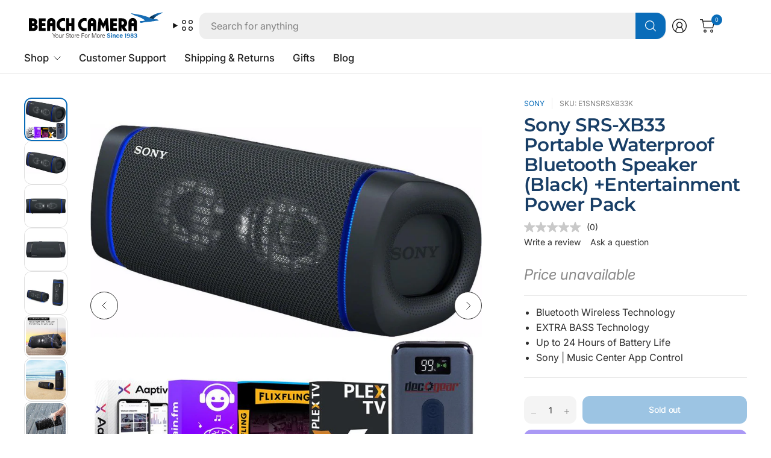

--- FILE ---
content_type: text/css
request_url: https://www.beachcamera.com/cdn/shop/t/112/assets/footer.css?v=33883935066969996171765484615
body_size: 424
content:
.signup-container{margin-bottom:0}.signup-container .form-notification{margin-bottom:10px}.signup-container fieldset{position:relative}.signup-container input[type=email]{padding-right:40px;width:100%;margin-bottom:0}.signup-container button{position:absolute;bottom:0;right:0;height:100%;max-height:46px;width:40px;display:flex;align-items:center;justify-content:center}.signup-container--terms{display:inline-flex;align-items:center;margin-top:10px}.footer{display:block;padding:45px 0;font-size:.875rem;color:var(--color-footer-text, --color-body);--color-header-text: var(--color-footer-text);--color-body: var(--color-footer-text);--color-body-rgb: var(--color-footer-text-rgb);--color-border: rgba(var(--color-footer-text-rgb), .1)}@media only screen and (min-width: 768px){.footer{padding:65px 0}}.footer a{color:var(--color-footer-text, --color-body);opacity:.8}.footer a:focus,.footer a:hover{color:var(--color-footer-text, --color-body);opacity:.6}.footer button{color:var(--color-footer-text, --color-body)}.footer .text-button:before{background:var(--color-footer-text, --color-body)}.footer .text-button:after{background:var(--color-footer-text, --color-body)}.footer .select .select-arrow svg path{stroke:var(--color-footer-text, --color-body)}.footer .widget{margin-bottom:30px}.footer .widget img{margin-bottom:20px}.footer .widget--menu{display:block}@media only screen and (max-width: 767px){.footer .widget--menu{margin-bottom:0;border-top:1px solid rgba(var(--color-footer-text-rgb),.1)}}@media only screen and (max-width: 767px){.footer .widget--menu-column+.columns:not(.widget--menu-column){margin-top:40px}}.footer .widget--text .text-button{margin-bottom:20px}.footer .widget--text .text-size--medium{font-size:1.25rem;line-height:1.75rem}.footer .widget--text .text-size--large{font-size:1.5rem;line-height:2rem}.footer .widget--text .rte{max-width:450px}.footer .widget--text .rte.text-size--large{max-width:600px}.footer .widget--text p{font-size:inherit;line-height:inherit}.footer .widget--text .social-links li{display:inline-flex}.footer .widget--text .social-links li a{justify-content:flex-start}.footer .widget--text .social-links li span{display:none}.footer .widget--social .social-links li a{height:auto;width:auto}.footer .widget--help strong{font-weight:var(--font-body-medium-weight, 500)}.footer .widget summary::-webkit-details-marker{display:none}.footer .columns .widget:last-child{margin-bottom:0}.footer .thb-widget-title{display:flex;align-items:center;justify-content:space-between;line-height:1;font-size:1rem;margin-bottom:15px;font-weight:var(--font-body-medium-weight, 500);width:100%}@media only screen and (min-width: 768px){.footer .thb-widget-title{pointer-events:none}.footer .thb-widget-title span{display:none}}@media only screen and (max-width: 767px){.footer .thb-widget-title.collapsible{padding:20px 0;margin:0}}.footer .social-links svg path,.footer .side-panel-links--link>svg{fill:var(--color-footer-text, --color-body)}.footer .side-panel-links{margin-bottom:0}.footer .thb-widget-menu{list-style:none;margin:0;padding:0 0 30px;display:block;overflow:hidden}@media only screen and (min-width: 768px){.footer .thb-widget-menu{padding:0;display:block!important}}.footer .thb-widget-menu li{margin-bottom:5px}.footer .thb-widget-menu li:last-child{margin-bottom:0}.footer .thb-widget-menu li a{display:block;padding:1px 0}.footer .signup-container button svg path{stroke:var(--color-footer-text, --color-body)}.footer .signup-container input{color:var(--color-footer-text, --color-body);border-color:rgba(var(--color-footer-text-rgb),.1)}.footer .signup-container input:focus+label,.footer .signup-container input:not(:placeholder-shown)+label{background:var(--color-footer-bg, --bg-body);color:var(--color-footer-text, --color-body)}.footer .signup-container .field label{color:var(--color-footer-text, --color-body)}.sub-footer{--color-body: var(--color-footer-text);color:var(--color-footer-text, --color-body);padding-bottom:30px}.sub-footer a{color:var(--color-footer-text, --color-body)}.sub-footer a:focus,.sub-footer a:hover{color:var(--color-footer-text, --color-body)}.sub-footer p{font-size:.8125rem;opacity:.6}.sub-footer p a{text-decoration:underline;text-underline-offset:2px}.sub-footer--payment-icons{padding:10px 0;text-align:center;border-top:1px solid rgba(var(--color-footer-text-rgb),.1)}@media only screen and (min-width: 768px){.sub-footer--payment-icons{padding:15px 0}}.sub-footer--payment-icons figure{display:inline-flex;margin:5px}.sub-footer--bottom{border-top:1px solid rgba(var(--color-footer-text-rgb),.1);padding:20px 0;display:grid;gap:20px}@media only screen and (min-width: 768px){.sub-footer--bottom{grid-template-columns:auto 1fr}}.sub-footer--bottom>div{width:100%}.sub-footer--bottom p{margin-bottom:0;line-height:1.2}.sub-footer--bottom-left{display:flex;flex-direction:column;align-items:center;flex-wrap:wrap;gap:20px}@media only screen and (min-width: 768px){.sub-footer--bottom-left{flex-direction:row;gap:40px}}.sub-footer--bottom-left p{text-align:center}@media only screen and (min-width: 768px){.sub-footer--bottom-left p{text-align:left}}.sub-footer--bottom-right{display:flex;justify-content:center}@media only screen and (min-width: 768px){.sub-footer--bottom-right{justify-content:flex-end}}.sub-footer .social-links{display:inline-flex;flex-wrap:wrap}[dir=rtl] .sub-footer .thb-localization-forms{text-align:right}.sub-footer .thb-localization-forms .shopify-localization-form>div{margin:0 15px 0 0}.sub-footer .thb-localization-forms select,.sub-footer .thb-localization-forms select option{color:var(--color-footer-text, --color-body);background:var(--color-footer-bg, --bg-body)}
/*# sourceMappingURL=/cdn/shop/t/112/assets/footer.css.map?v=33883935066969996171765484615 */


--- FILE ---
content_type: text/javascript; charset=utf-8
request_url: https://www.beachcamera.com/products/sony-srs-xb33-portable-waterproof-bluetooth-speaker-black-entertainment-power-pack.js
body_size: 3972
content:
{"id":6716318187703,"title":"Sony SRS-XB33 Portable Waterproof Bluetooth Speaker (Black) +Entertainment Power Pack","handle":"sony-srs-xb33-portable-waterproof-bluetooth-speaker-black-entertainment-power-pack","description":"\u003cblockquote\u003e\n\u003cp\u003eEnjoy high-quality audio performance wherever you are with this Sony EXTRA BASS portable Bluetooth speaker. The dual passive radiators bring low-frequency tones to life, while the waterproof design makes it ideal for pool parties and camping trips. This Sony EXTRA BASS portable Bluetooth speaker features a powerful rechargeable battery for up to 24 hours of continuous performance.\u003c\/p\u003e\n\u003c\/blockquote\u003e\n\u003cp\u003e\u003cstrong\u003eEnjoy powerful sound anywhere\u003c\/strong\u003e\u003cbr\u003eEnjoy deep, punchy sound wherever you like with your EXTRA BASS speaker. Dual passive radiators work together with full-range speakers to enhance low-end tones, giving bass a boost.\u003c\/p\u003e\n\u003cp\u003e\u003cstrong\u003eTotally dustproof\u003c\/strong\u003e\u003cbr\u003eThanks to the IP67 rating, you can take your speaker to the beach, the forest, the desert, or wherever you like—the SRS-XB33 will keep on playing, no matter how dusty the surface.\u003c\/p\u003e\n\u003cp\u003e\u003cstrong\u003eTotally washable and waterproof\u003c\/strong\u003e\u003cbr\u003eWith an IP67 rating, your speaker is waterproof and salt water resistant—so you've no worries using it by the sea or the pool—and there's no problem washing it either4. \u003c\/p\u003e\n\u003cp\u003e\u003cstrong\u003eBuilt to last\u003c\/strong\u003e\u003cbr\u003eThe SRS-XB33 has undergone extensive shock testing to make sure it can withstand the inevitable knocks, bumps and scrapes that come with everyday use. Even if you drop it, the SRS-XB33 will keep on working.\u003c\/p\u003e\n\u003cp\u003e\u003cstrong\u003eLong battery life\u003c\/strong\u003e\u003cbr\u003eUp to 24 hours of battery life6 means the SRS-XB33 can party even longer than you can. Even with the lighting on in EXTRA BASS mode, you can party for up to 14 hours.\u003c\/p\u003e\n\u003cp\u003e\u003cstrong\u003eX-Balanced Speaker Unit enhances sound quality and power\u003c\/strong\u003e\u003cbr\u003eDeveloped by Sony, the X-Balanced Speaker Unit achieves high sound quality and powerful sound pressure for a richer, deeper, more rewarding listening experience.\u003c\/p\u003e\n\u003cp\u003e\u003cstrong\u003eHow the X-Balanced Speaker Unit works\u003c\/strong\u003e\u003cbr\u003eUnlike the circular diaphragm in a conventional speaker unit, the newly developed X-Balanced Speaker Unit in the XB33 features a non-circular diaphragm. This not only maximizes the area of speaker diaphragm, increasing sound pressure for more punchy bass—it also reduces driver excursion while maintaining the same sound pressure, resulting in less distortion. Meanwhile, the unit's off-center design and optimized weight balance help to enhance clarity and widen the sound stage.\u003c\/p\u003e\n\u003cp\u003e\u003cstrong\u003eHow LIVE SOUND mode works\u003c\/strong\u003e\u003cbr\u003eThe speakers of the SRS-XB33 are carefully designed to give you a real three-dimensional experience. Our angled speakers with DSP technology send your music to a wider area, creating a festival vibe, wherever you are.\u003c\/p\u003e\n\u003cp\u003e\u003cstrong\u003eLight up the party\u003c\/strong\u003e\u003cbr\u003eThere's no fun without party lights. The SRS-XB33 features a speaker light and a multi-color line light that flash in sync with the beat. You can even change the color of the line light to suit your mood.\u003c\/p\u003e\n\u003cp\u003e\u003cstrong\u003eGet things booming with Party Connect\u003c\/strong\u003e\u003cbr\u003eEnjoy the same song, multiplied, with Party Connect. Connect up to 100 compatible wireless speakers with BLUETOOTH technology and the music and lights sync up so everyone dances to the same beat. Set a random pattern or set the lights to blink in a circle.\u003c\/p\u003e\n\u003cp\u003e\u003cstrong\u003eControl the party with the Sony | Music Center app\u003c\/strong\u003e\u003cbr\u003eControl the party from the dancefloor, with the Sony | Music Center app—select your favorite playlists, cue the next song, or change lighting patterns and sound modes.\u003c\/p\u003e\n\u003cp\u003e\u003cstrong\u003eStream music with BLUETOOTH technology and NFC\u003c\/strong\u003e\u003cbr\u003eNear Field Communication (NFC) and Bluetooth technology remove the need for wired connections and complex set-up sequences. Simply touch your NFC-enabled device to the speaker for a quick, seamless connection, then start streaming your music collection. No NFC? No problem. Connect via Bluetooth® and you're ready to go.\u003c\/p\u003e\n\u003cp\u003e\u003cstrong\u003eUSB Type-C and USB charging ports\u003c\/strong\u003e\u003cbr\u003eUse a USB Type-C cable to charge the SRS-XB33 and if your smartphone's running low on power, just plug it into the speaker's USB port to charge up the battery.\u003c\/p\u003e\n\u003cp\u003e \u003c\/p\u003e\n\u003cdiv\u003e\n\u003ch2 data-selenium=\"specsItemTitle\"\u003eSony SRS-XB33 Specs\u003c\/h2\u003e\n\u003c\/div\u003e\n\u003cdiv class=\"group_K7YrQottgVsRZ4B6zAaGG\" style=\"box-sizing: inherit; margin-bottom: 2.1875rem; font-family: OpenSans, 'Segoe UI', Helvetica, Roboto, Arial, sans-serif; font-size: 16px;\"\u003e\n\u003ch3 data-selenium=\"specsItemGroupName\"\u003e\u003cstrong\u003eSpeaker System\u003c\/strong\u003e\u003c\/h3\u003e\n\u003ctable class=\"table_o418fscimQZEg1oshu4aX\" style=\"box-sizing: inherit; width: 917px; border-collapse: collapse;\" data-selenium=\"specsItemGroupTable\"\u003e\n\u003ctbody style=\"box-sizing: inherit;\"\u003e\n\u003ctr class=\"pair_3u9fnESIQrtuEu6ye_zM4k\" style=\"box-sizing: inherit; border-bottom: 0.0625rem solid #e7e7e7;\" data-selenium=\"specsItemGroupTableRow\"\u003e\n\u003ctd class=\"label_3bLwbW8ibvYc5tUwpKVQsL \" style=\"box-sizing: inherit; width: 348px; padding: 1.25rem 0px; border-top: none; vertical-align: baseline; font-size: 1.125rem; color: #666666; line-height: 1.375rem;\" data-selenium=\"specsItemGroupTableColumnLabel\"\u003ePower Output\u003c\/td\u003e\n\u003ctd class=\"value_11Av1yGkVYn9TX48mQeu9v \" style=\"box-sizing: inherit; padding: 1.25rem 0px 1.25rem 2.5rem; vertical-align: baseline; font-size: 1.125rem; color: #666666; line-height: 1.375rem;\" data-selenium=\"specsItemGroupTableColumnValue\"\u003e\u003cspan style=\"box-sizing: inherit;\"\u003e2 x 8 W\u003c\/span\u003e\u003c\/td\u003e\n\u003c\/tr\u003e\n\u003ctr class=\"pair_3u9fnESIQrtuEu6ye_zM4k\" style=\"box-sizing: inherit; border-bottom: 0.0625rem solid #e7e7e7;\" data-selenium=\"specsItemGroupTableRow\"\u003e\n\u003ctd class=\"label_3bLwbW8ibvYc5tUwpKVQsL\" style=\"box-sizing: inherit; width: 348px; padding: 1.25rem 0px; border-top: none; vertical-align: baseline; font-size: 1.125rem; color: #666666; line-height: 1.375rem;\" data-selenium=\"specsItemGroupTableColumnLabel\"\u003eDrivers\u003c\/td\u003e\n\u003ctd class=\"value_11Av1yGkVYn9TX48mQeu9v\" style=\"box-sizing: inherit; padding: 1.25rem 0px 1.25rem 2.5rem; vertical-align: baseline; font-size: 1.125rem; color: #666666; line-height: 1.375rem;\" data-selenium=\"specsItemGroupTableColumnValue\"\u003e\u003cspan style=\"box-sizing: inherit;\"\u003e\u003cspan style=\"box-sizing: inherit; font-weight: bolder;\"\u003e2 x \u003c\/span\u003eFull-Range\u003c\/span\u003e\u003c\/td\u003e\n\u003c\/tr\u003e\n\u003ctr class=\"pair_3u9fnESIQrtuEu6ye_zM4k\" style=\"box-sizing: inherit; border-bottom: 0.0625rem solid #e7e7e7;\" data-selenium=\"specsItemGroupTableRow\"\u003e\n\u003ctd class=\"label_3bLwbW8ibvYc5tUwpKVQsL\" style=\"box-sizing: inherit; width: 348px; padding: 1.25rem 0px; border-top: none; vertical-align: baseline; font-size: 1.125rem; color: #666666; line-height: 1.375rem;\" data-selenium=\"specsItemGroupTableColumnLabel\"\u003ePassive Radiators\u003c\/td\u003e\n\u003ctd class=\"value_11Av1yGkVYn9TX48mQeu9v\" style=\"box-sizing: inherit; padding: 1.25rem 0px 1.25rem 2.5rem; vertical-align: baseline; font-size: 1.125rem; color: #666666; line-height: 1.375rem;\" data-selenium=\"specsItemGroupTableColumnValue\"\u003e\u003cspan style=\"box-sizing: inherit;\"\u003e2\u003c\/span\u003e\u003c\/td\u003e\n\u003c\/tr\u003e\n\u003c\/tbody\u003e\n\u003c\/table\u003e\n\u003c\/div\u003e\n\u003cdiv class=\"group_K7YrQottgVsRZ4B6zAaGG\" style=\"box-sizing: inherit; margin-bottom: 2.1875rem; font-family: OpenSans, 'Segoe UI', Helvetica, Roboto, Arial, sans-serif; font-size: 16px;\"\u003e\n\u003ch3 data-selenium=\"specsItemGroupName\"\u003e\u003cstrong\u003eMicrophone\u003c\/strong\u003e\u003c\/h3\u003e\n\u003ctable class=\"table_o418fscimQZEg1oshu4aX\" style=\"box-sizing: inherit; width: 917px; border-collapse: collapse;\" data-selenium=\"specsItemGroupTable\"\u003e\n\u003ctbody style=\"box-sizing: inherit;\"\u003e\n\u003ctr class=\"pair_3u9fnESIQrtuEu6ye_zM4k\" style=\"box-sizing: inherit; border-bottom: 0.0625rem solid #e7e7e7;\" data-selenium=\"specsItemGroupTableRow\"\u003e\n\u003ctd class=\"label_3bLwbW8ibvYc5tUwpKVQsL \" style=\"box-sizing: inherit; width: 348px; padding: 1.25rem 0px; border-top: none; vertical-align: baseline; font-size: 1.125rem; color: #666666; line-height: 1.375rem;\" data-selenium=\"specsItemGroupTableColumnLabel\"\u003eBuilt-In Mic\u003c\/td\u003e\n\u003ctd class=\"value_11Av1yGkVYn9TX48mQeu9v \" style=\"box-sizing: inherit; padding: 1.25rem 0px 1.25rem 2.5rem; vertical-align: baseline; font-size: 1.125rem; color: #666666; line-height: 1.375rem;\" data-selenium=\"specsItemGroupTableColumnValue\"\u003e\u003cspan style=\"box-sizing: inherit;\"\u003eYes\u003c\/span\u003e\u003c\/td\u003e\n\u003c\/tr\u003e\n\u003c\/tbody\u003e\n\u003c\/table\u003e\n\u003c\/div\u003e\n\u003cdiv class=\"group_K7YrQottgVsRZ4B6zAaGG\" style=\"box-sizing: inherit; margin-bottom: 2.1875rem; font-family: OpenSans, 'Segoe UI', Helvetica, Roboto, Arial, sans-serif; font-size: 16px;\"\u003e\n\u003ch3 data-selenium=\"specsItemGroupName\"\u003e\u003cstrong\u003eBluetooth Connectivity\u003c\/strong\u003e\u003c\/h3\u003e\n\u003ctable class=\"table_o418fscimQZEg1oshu4aX\" style=\"box-sizing: inherit; width: 917px; border-collapse: collapse;\" data-selenium=\"specsItemGroupTable\"\u003e\n\u003ctbody style=\"box-sizing: inherit;\"\u003e\n\u003ctr class=\"pair_3u9fnESIQrtuEu6ye_zM4k\" style=\"box-sizing: inherit; border-bottom: 0.0625rem solid #e7e7e7;\" data-selenium=\"specsItemGroupTableRow\"\u003e\n\u003ctd class=\"label_3bLwbW8ibvYc5tUwpKVQsL \" style=\"box-sizing: inherit; width: 348px; padding: 1.25rem 0px; border-top: none; vertical-align: baseline; font-size: 1.125rem; color: #666666; line-height: 1.375rem;\" data-selenium=\"specsItemGroupTableColumnLabel\"\u003eBluetooth\u003c\/td\u003e\n\u003ctd class=\"value_11Av1yGkVYn9TX48mQeu9v \" style=\"box-sizing: inherit; padding: 1.25rem 0px 1.25rem 2.5rem; vertical-align: baseline; font-size: 1.125rem; color: #666666; line-height: 1.375rem;\" data-selenium=\"specsItemGroupTableColumnValue\"\u003e\u003cspan style=\"box-sizing: inherit;\"\u003e5.0\u003c\/span\u003e\u003c\/td\u003e\n\u003c\/tr\u003e\n\u003ctr class=\"pair_3u9fnESIQrtuEu6ye_zM4k\" style=\"box-sizing: inherit; border-bottom: 0.0625rem solid #e7e7e7;\" data-selenium=\"specsItemGroupTableRow\"\u003e\n\u003ctd class=\"label_3bLwbW8ibvYc5tUwpKVQsL\" style=\"box-sizing: inherit; width: 348px; padding: 1.25rem 0px; border-top: none; vertical-align: baseline; font-size: 1.125rem; color: #666666; line-height: 1.375rem;\" data-selenium=\"specsItemGroupTableColumnLabel\"\u003eSupported Bluetooth Profiles\u003c\/td\u003e\n\u003ctd class=\"value_11Av1yGkVYn9TX48mQeu9v\" style=\"box-sizing: inherit; padding: 1.25rem 0px 1.25rem 2.5rem; vertical-align: baseline; font-size: 1.125rem; color: #666666; line-height: 1.375rem;\" data-selenium=\"specsItemGroupTableColumnValue\"\u003e\u003cspan style=\"box-sizing: inherit;\"\u003eA2DP\u003cbr style=\"box-sizing: inherit;\"\u003eAVRCP\u003cbr style=\"box-sizing: inherit;\"\u003eHSP\u003cbr style=\"box-sizing: inherit;\"\u003eHFP\u003c\/span\u003e\u003c\/td\u003e\n\u003c\/tr\u003e\n\u003ctr class=\"pair_3u9fnESIQrtuEu6ye_zM4k\" style=\"box-sizing: inherit; border-bottom: 0.0625rem solid #e7e7e7;\" data-selenium=\"specsItemGroupTableRow\"\u003e\n\u003ctd class=\"label_3bLwbW8ibvYc5tUwpKVQsL\" style=\"box-sizing: inherit; width: 348px; padding: 1.25rem 0px; border-top: none; vertical-align: baseline; font-size: 1.125rem; color: #666666; line-height: 1.375rem;\" data-selenium=\"specsItemGroupTableColumnLabel\"\u003eNFC\u003c\/td\u003e\n\u003ctd class=\"value_11Av1yGkVYn9TX48mQeu9v\" style=\"box-sizing: inherit; padding: 1.25rem 0px 1.25rem 2.5rem; vertical-align: baseline; font-size: 1.125rem; color: #666666; line-height: 1.375rem;\" data-selenium=\"specsItemGroupTableColumnValue\"\u003e\u003cspan style=\"box-sizing: inherit;\"\u003eYes\u003c\/span\u003e\u003c\/td\u003e\n\u003c\/tr\u003e\n\u003ctr class=\"pair_3u9fnESIQrtuEu6ye_zM4k\" style=\"box-sizing: inherit; border-bottom: 0.0625rem solid #e7e7e7;\" data-selenium=\"specsItemGroupTableRow\"\u003e\n\u003ctd class=\"label_3bLwbW8ibvYc5tUwpKVQsL\" style=\"box-sizing: inherit; width: 348px; padding: 1.25rem 0px; border-top: none; vertical-align: baseline; font-size: 1.125rem; color: #666666; line-height: 1.375rem;\" data-selenium=\"specsItemGroupTableColumnLabel\"\u003eSupported Audio Codecs\u003c\/td\u003e\n\u003ctd class=\"value_11Av1yGkVYn9TX48mQeu9v\" style=\"box-sizing: inherit; padding: 1.25rem 0px 1.25rem 2.5rem; vertical-align: baseline; font-size: 1.125rem; color: #666666; line-height: 1.375rem;\" data-selenium=\"specsItemGroupTableColumnValue\"\u003e\u003cspan style=\"box-sizing: inherit;\"\u003eAAC, LDAC, SBC\u003c\/span\u003e\u003c\/td\u003e\n\u003c\/tr\u003e\n\u003ctr class=\"pair_3u9fnESIQrtuEu6ye_zM4k\" style=\"box-sizing: inherit; border-bottom: 0.0625rem solid #e7e7e7;\" data-selenium=\"specsItemGroupTableRow\"\u003e\n\u003ctd class=\"label_3bLwbW8ibvYc5tUwpKVQsL\" style=\"box-sizing: inherit; width: 348px; padding: 1.25rem 0px; border-top: none; vertical-align: baseline; font-size: 1.125rem; color: #666666; line-height: 1.375rem;\" data-selenium=\"specsItemGroupTableColumnLabel\"\u003eWireless Range\u003c\/td\u003e\n\u003ctd class=\"value_11Av1yGkVYn9TX48mQeu9v\" style=\"box-sizing: inherit; padding: 1.25rem 0px 1.25rem 2.5rem; vertical-align: baseline; font-size: 1.125rem; color: #666666; line-height: 1.375rem;\" data-selenium=\"specsItemGroupTableColumnValue\"\u003e\u003cspan style=\"box-sizing: inherit;\"\u003e98.4' \/ 30 m\u003c\/span\u003e\u003c\/td\u003e\n\u003c\/tr\u003e\n\u003c\/tbody\u003e\n\u003c\/table\u003e\n\u003c\/div\u003e\n\u003cdiv class=\"group_K7YrQottgVsRZ4B6zAaGG\" style=\"box-sizing: inherit; margin-bottom: 2.1875rem; font-family: OpenSans, 'Segoe UI', Helvetica, Roboto, Arial, sans-serif; font-size: 16px;\"\u003e\n\u003ch3 data-selenium=\"specsItemGroupName\"\u003e\u003cstrong\u003eAdditional Wireless Connectivity\u003c\/strong\u003e\u003c\/h3\u003e\n\u003ctable class=\"table_o418fscimQZEg1oshu4aX\" style=\"box-sizing: inherit; width: 917px; border-collapse: collapse;\" data-selenium=\"specsItemGroupTable\"\u003e\n\u003ctbody style=\"box-sizing: inherit;\"\u003e\n\u003ctr class=\"pair_3u9fnESIQrtuEu6ye_zM4k\" style=\"box-sizing: inherit; border-bottom: 0.0625rem solid #e7e7e7;\" data-selenium=\"specsItemGroupTableRow\"\u003e\n\u003ctd class=\"label_3bLwbW8ibvYc5tUwpKVQsL \" style=\"box-sizing: inherit; width: 348px; padding: 1.25rem 0px; border-top: none; vertical-align: baseline; font-size: 1.125rem; color: #666666; line-height: 1.375rem;\" data-selenium=\"specsItemGroupTableColumnLabel\"\u003eRadio Tuner\u003c\/td\u003e\n\u003ctd class=\"value_11Av1yGkVYn9TX48mQeu9v \" style=\"box-sizing: inherit; padding: 1.25rem 0px 1.25rem 2.5rem; vertical-align: baseline; font-size: 1.125rem; color: #666666; line-height: 1.375rem;\" data-selenium=\"specsItemGroupTableColumnValue\"\u003e\u003cspan style=\"box-sizing: inherit;\"\u003e\u003cem style=\"box-sizing: inherit;\"\u003eNone\u003c\/em\u003e\u003c\/span\u003e\u003c\/td\u003e\n\u003c\/tr\u003e\n\u003c\/tbody\u003e\n\u003c\/table\u003e\n\u003c\/div\u003e\n\u003cdiv class=\"group_K7YrQottgVsRZ4B6zAaGG\" style=\"box-sizing: inherit; margin-bottom: 2.1875rem; font-family: OpenSans, 'Segoe UI', Helvetica, Roboto, Arial, sans-serif; font-size: 16px;\"\u003e\n\u003ch3 data-selenium=\"specsItemGroupName\"\u003e\u003cstrong\u003eWired Connectivity\u003c\/strong\u003e\u003c\/h3\u003e\n\u003ctable class=\"table_o418fscimQZEg1oshu4aX\" style=\"box-sizing: inherit; width: 917px; border-collapse: collapse;\" data-selenium=\"specsItemGroupTable\"\u003e\n\u003ctbody style=\"box-sizing: inherit;\"\u003e\n\u003ctr class=\"pair_3u9fnESIQrtuEu6ye_zM4k\" style=\"box-sizing: inherit; border-bottom: 0.0625rem solid #e7e7e7;\" data-selenium=\"specsItemGroupTableRow\"\u003e\n\u003ctd class=\"label_3bLwbW8ibvYc5tUwpKVQsL \" style=\"box-sizing: inherit; width: 348px; padding: 1.25rem 0px; border-top: none; vertical-align: baseline; font-size: 1.125rem; color: #666666; line-height: 1.375rem;\" data-selenium=\"specsItemGroupTableColumnLabel\"\u003eInputs\u003c\/td\u003e\n\u003ctd class=\"value_11Av1yGkVYn9TX48mQeu9v \" style=\"box-sizing: inherit; padding: 1.25rem 0px 1.25rem 2.5rem; vertical-align: baseline; font-size: 1.125rem; color: #666666; line-height: 1.375rem;\" data-selenium=\"specsItemGroupTableColumnValue\"\u003e\u003cspan style=\"box-sizing: inherit;\"\u003e\u003cspan style=\"box-sizing: inherit; font-weight: bolder;\"\u003e1 x \u003c\/span\u003eUSB Type-C (Power)\u003c\/span\u003e\u003c\/td\u003e\n\u003c\/tr\u003e\n\u003ctr class=\"pair_3u9fnESIQrtuEu6ye_zM4k\" style=\"box-sizing: inherit; border-bottom: 0.0625rem solid #e7e7e7;\" data-selenium=\"specsItemGroupTableRow\"\u003e\n\u003ctd class=\"label_3bLwbW8ibvYc5tUwpKVQsL\" style=\"box-sizing: inherit; width: 348px; padding: 1.25rem 0px; border-top: none; vertical-align: baseline; font-size: 1.125rem; color: #666666; line-height: 1.375rem;\" data-selenium=\"specsItemGroupTableColumnLabel\"\u003eOutputs\u003c\/td\u003e\n\u003ctd class=\"value_11Av1yGkVYn9TX48mQeu9v\" style=\"box-sizing: inherit; padding: 1.25rem 0px 1.25rem 2.5rem; vertical-align: baseline; font-size: 1.125rem; color: #666666; line-height: 1.375rem;\" data-selenium=\"specsItemGroupTableColumnValue\"\u003e\u003cspan style=\"box-sizing: inherit;\"\u003e\u003cspan style=\"box-sizing: inherit; font-weight: bolder;\"\u003e1 x \u003c\/span\u003eUSB Type-A (Power)\u003c\/span\u003e\u003c\/td\u003e\n\u003c\/tr\u003e\n\u003ctr class=\"pair_3u9fnESIQrtuEu6ye_zM4k\" style=\"box-sizing: inherit; border-bottom: 0.0625rem solid #e7e7e7;\" data-selenium=\"specsItemGroupTableRow\"\u003e\n\u003ctd class=\"label_3bLwbW8ibvYc5tUwpKVQsL\" style=\"box-sizing: inherit; width: 348px; padding: 1.25rem 0px; border-top: none; vertical-align: baseline; font-size: 1.125rem; color: #666666; line-height: 1.375rem;\" data-selenium=\"specsItemGroupTableColumnLabel\"\u003eUSB Power Output\u003c\/td\u003e\n\u003ctd class=\"value_11Av1yGkVYn9TX48mQeu9v\" style=\"box-sizing: inherit; padding: 1.25rem 0px 1.25rem 2.5rem; vertical-align: baseline; font-size: 1.125rem; color: #666666; line-height: 1.375rem;\" data-selenium=\"specsItemGroupTableColumnValue\"\u003e\u003cspan style=\"box-sizing: inherit;\"\u003e5 VDC at 1.0 A\u003c\/span\u003e\u003c\/td\u003e\n\u003c\/tr\u003e\n\u003c\/tbody\u003e\n\u003c\/table\u003e\n\u003c\/div\u003e\n\u003cdiv class=\"group_K7YrQottgVsRZ4B6zAaGG\" style=\"box-sizing: inherit; margin-bottom: 2.1875rem; font-family: OpenSans, 'Segoe UI', Helvetica, Roboto, Arial, sans-serif; font-size: 16px;\"\u003e\n\u003ch3 data-selenium=\"specsItemGroupName\"\u003e\u003cstrong\u003eBattery\u003c\/strong\u003e\u003c\/h3\u003e\n\u003ctable class=\"table_o418fscimQZEg1oshu4aX\" style=\"box-sizing: inherit; width: 917px; border-collapse: collapse;\" data-selenium=\"specsItemGroupTable\"\u003e\n\u003ctbody style=\"box-sizing: inherit;\"\u003e\n\u003ctr class=\"pair_3u9fnESIQrtuEu6ye_zM4k\" style=\"box-sizing: inherit; border-bottom: 0.0625rem solid #e7e7e7;\" data-selenium=\"specsItemGroupTableRow\"\u003e\n\u003ctd class=\"label_3bLwbW8ibvYc5tUwpKVQsL \" style=\"box-sizing: inherit; width: 348px; padding: 1.25rem 0px; border-top: none; vertical-align: baseline; font-size: 1.125rem; color: #666666; line-height: 1.375rem;\" data-selenium=\"specsItemGroupTableColumnLabel\"\u003eBattery Chemistry\u003c\/td\u003e\n\u003ctd class=\"value_11Av1yGkVYn9TX48mQeu9v \" style=\"box-sizing: inherit; padding: 1.25rem 0px 1.25rem 2.5rem; vertical-align: baseline; font-size: 1.125rem; color: #666666; line-height: 1.375rem;\" data-selenium=\"specsItemGroupTableColumnValue\"\u003e\u003cspan style=\"box-sizing: inherit;\"\u003eLithium-Ion\u003c\/span\u003e\u003c\/td\u003e\n\u003c\/tr\u003e\n\u003ctr class=\"pair_3u9fnESIQrtuEu6ye_zM4k\" style=\"box-sizing: inherit; border-bottom: 0.0625rem solid #e7e7e7;\" data-selenium=\"specsItemGroupTableRow\"\u003e\n\u003ctd class=\"label_3bLwbW8ibvYc5tUwpKVQsL\" style=\"box-sizing: inherit; width: 348px; padding: 1.25rem 0px; border-top: none; vertical-align: baseline; font-size: 1.125rem; color: #666666; line-height: 1.375rem;\" data-selenium=\"specsItemGroupTableColumnLabel\"\u003eExpected Battery Life\u003c\/td\u003e\n\u003ctd class=\"value_11Av1yGkVYn9TX48mQeu9v\" style=\"box-sizing: inherit; padding: 1.25rem 0px 1.25rem 2.5rem; vertical-align: baseline; font-size: 1.125rem; color: #666666; line-height: 1.375rem;\" data-selenium=\"specsItemGroupTableColumnValue\"\u003e\u003cspan style=\"box-sizing: inherit;\"\u003e24 Hours\u003c\/span\u003e\u003c\/td\u003e\n\u003c\/tr\u003e\n\u003c\/tbody\u003e\n\u003c\/table\u003e\n\u003c\/div\u003e\n\u003cdiv class=\"group_K7YrQottgVsRZ4B6zAaGG\" style=\"box-sizing: inherit; margin-bottom: 2.1875rem; font-family: OpenSans, 'Segoe UI', Helvetica, Roboto, Arial, sans-serif; font-size: 16px;\"\u003e\n\u003ch3 data-selenium=\"specsItemGroupName\"\u003e\u003cstrong\u003ePower\u003c\/strong\u003e\u003c\/h3\u003e\n\u003ctable class=\"table_o418fscimQZEg1oshu4aX\" style=\"box-sizing: inherit; width: 917px; border-collapse: collapse;\" data-selenium=\"specsItemGroupTable\"\u003e\n\u003ctbody style=\"box-sizing: inherit;\"\u003e\n\u003ctr class=\"pair_3u9fnESIQrtuEu6ye_zM4k\" style=\"box-sizing: inherit; border-bottom: 0.0625rem solid #e7e7e7;\" data-selenium=\"specsItemGroupTableRow\"\u003e\n\u003ctd class=\"label_3bLwbW8ibvYc5tUwpKVQsL \" style=\"box-sizing: inherit; width: 348px; padding: 1.25rem 0px; border-top: none; vertical-align: baseline; font-size: 1.125rem; color: #666666; line-height: 1.375rem;\" data-selenium=\"specsItemGroupTableColumnLabel\"\u003eDC Input Power\u003c\/td\u003e\n\u003ctd class=\"value_11Av1yGkVYn9TX48mQeu9v \" style=\"box-sizing: inherit; padding: 1.25rem 0px 1.25rem 2.5rem; vertical-align: baseline; font-size: 1.125rem; color: #666666; line-height: 1.375rem;\" data-selenium=\"specsItemGroupTableColumnValue\"\u003e\u003cspan style=\"box-sizing: inherit;\"\u003e5 VDC at 1.5 A\u003c\/span\u003e\u003c\/td\u003e\n\u003c\/tr\u003e\n\u003ctr class=\"pair_3u9fnESIQrtuEu6ye_zM4k\" style=\"box-sizing: inherit; border-bottom: 0.0625rem solid #e7e7e7;\" data-selenium=\"specsItemGroupTableRow\"\u003e\n\u003ctd class=\"label_3bLwbW8ibvYc5tUwpKVQsL\" style=\"box-sizing: inherit; width: 348px; padding: 1.25rem 0px; border-top: none; vertical-align: baseline; font-size: 1.125rem; color: #666666; line-height: 1.375rem;\" data-selenium=\"specsItemGroupTableColumnLabel\"\u003ePower Consumption\u003c\/td\u003e\n\u003ctd class=\"value_11Av1yGkVYn9TX48mQeu9v\" style=\"box-sizing: inherit; padding: 1.25rem 0px 1.25rem 2.5rem; vertical-align: baseline; font-size: 1.125rem; color: #666666; line-height: 1.375rem;\" data-selenium=\"specsItemGroupTableColumnValue\"\u003e\u003cspan style=\"box-sizing: inherit;\"\u003e7.5 W\u003c\/span\u003e\u003c\/td\u003e\n\u003c\/tr\u003e\n\u003c\/tbody\u003e\n\u003c\/table\u003e\n\u003c\/div\u003e\n\u003cdiv class=\"group_K7YrQottgVsRZ4B6zAaGG\" style=\"box-sizing: inherit; margin-bottom: 2.1875rem; font-family: OpenSans, 'Segoe UI', Helvetica, Roboto, Arial, sans-serif; font-size: 16px;\"\u003e\n\u003ch3 data-selenium=\"specsItemGroupName\"\u003e\u003cstrong\u003eEnvironmental\u003c\/strong\u003e\u003c\/h3\u003e\n\u003ctable class=\"table_o418fscimQZEg1oshu4aX\" style=\"box-sizing: inherit; width: 917px; border-collapse: collapse;\" data-selenium=\"specsItemGroupTable\"\u003e\n\u003ctbody style=\"box-sizing: inherit;\"\u003e\n\u003ctr class=\"pair_3u9fnESIQrtuEu6ye_zM4k\" style=\"box-sizing: inherit; border-bottom: 0.0625rem solid #e7e7e7;\" data-selenium=\"specsItemGroupTableRow\"\u003e\n\u003ctd class=\"label_3bLwbW8ibvYc5tUwpKVQsL \" style=\"box-sizing: inherit; width: 348px; padding: 1.25rem 0px; border-top: none; vertical-align: baseline; font-size: 1.125rem; color: #666666; line-height: 1.375rem;\" data-selenium=\"specsItemGroupTableColumnLabel\"\u003eOperating Temperature\u003c\/td\u003e\n\u003ctd class=\"value_11Av1yGkVYn9TX48mQeu9v \" style=\"box-sizing: inherit; padding: 1.25rem 0px 1.25rem 2.5rem; vertical-align: baseline; font-size: 1.125rem; color: #666666; line-height: 1.375rem;\" data-selenium=\"specsItemGroupTableColumnValue\"\u003e\u003cspan style=\"box-sizing: inherit;\"\u003e41 to 95°F \/ 5 to 35°C\u003c\/span\u003e\u003c\/td\u003e\n\u003c\/tr\u003e\n\u003c\/tbody\u003e\n\u003c\/table\u003e\n\u003c\/div\u003e\n\u003cdiv class=\"group_K7YrQottgVsRZ4B6zAaGG\" style=\"box-sizing: inherit; margin-bottom: 2.1875rem; font-family: OpenSans, 'Segoe UI', Helvetica, Roboto, Arial, sans-serif; font-size: 16px;\"\u003e\n\u003ch3 data-selenium=\"specsItemGroupName\"\u003e\u003cstrong\u003ePhysical\u003c\/strong\u003e\u003c\/h3\u003e\n\u003ctable class=\"table_o418fscimQZEg1oshu4aX\" style=\"box-sizing: inherit; width: 917px; border-collapse: collapse;\" data-selenium=\"specsItemGroupTable\"\u003e\n\u003ctbody style=\"box-sizing: inherit;\"\u003e\n\u003ctr class=\"pair_3u9fnESIQrtuEu6ye_zM4k\" style=\"box-sizing: inherit; border-bottom: 0.0625rem solid #e7e7e7;\" data-selenium=\"specsItemGroupTableRow\"\u003e\n\u003ctd class=\"label_3bLwbW8ibvYc5tUwpKVQsL \" style=\"box-sizing: inherit; width: 348px; padding: 1.25rem 0px; border-top: none; vertical-align: baseline; font-size: 1.125rem; color: #666666; line-height: 1.375rem;\" data-selenium=\"specsItemGroupTableColumnLabel\"\u003eMemory Card Slot\u003c\/td\u003e\n\u003ctd class=\"value_11Av1yGkVYn9TX48mQeu9v \" style=\"box-sizing: inherit; padding: 1.25rem 0px 1.25rem 2.5rem; vertical-align: baseline; font-size: 1.125rem; color: #666666; line-height: 1.375rem;\" data-selenium=\"specsItemGroupTableColumnValue\"\u003e\u003cspan style=\"box-sizing: inherit;\"\u003e\u003cem style=\"box-sizing: inherit;\"\u003eNone\u003c\/em\u003e\u003c\/span\u003e\u003c\/td\u003e\n\u003c\/tr\u003e\n\u003ctr class=\"pair_3u9fnESIQrtuEu6ye_zM4k\" style=\"box-sizing: inherit; border-bottom: 0.0625rem solid #e7e7e7;\" data-selenium=\"specsItemGroupTableRow\"\u003e\n\u003ctd class=\"label_3bLwbW8ibvYc5tUwpKVQsL\" style=\"box-sizing: inherit; width: 348px; padding: 1.25rem 0px; border-top: none; vertical-align: baseline; font-size: 1.125rem; color: #666666; line-height: 1.375rem;\" data-selenium=\"specsItemGroupTableColumnLabel\"\u003eIP Rating\u003c\/td\u003e\n\u003ctd class=\"value_11Av1yGkVYn9TX48mQeu9v\" style=\"box-sizing: inherit; padding: 1.25rem 0px 1.25rem 2.5rem; vertical-align: baseline; font-size: 1.125rem; color: #666666; line-height: 1.375rem;\" data-selenium=\"specsItemGroupTableColumnValue\"\u003e\u003cspan style=\"box-sizing: inherit;\"\u003eIP67\u003c\/span\u003e\u003c\/td\u003e\n\u003c\/tr\u003e\n\u003ctr class=\"pair_3u9fnESIQrtuEu6ye_zM4k\" style=\"box-sizing: inherit; border-bottom: 0.0625rem solid #e7e7e7;\" data-selenium=\"specsItemGroupTableRow\"\u003e\n\u003ctd class=\"label_3bLwbW8ibvYc5tUwpKVQsL\" style=\"box-sizing: inherit; width: 348px; padding: 1.25rem 0px; border-top: none; vertical-align: baseline; font-size: 1.125rem; color: #666666; line-height: 1.375rem;\" data-selenium=\"specsItemGroupTableColumnLabel\"\u003eDimensions (W x H x D)\u003c\/td\u003e\n\u003ctd class=\"value_11Av1yGkVYn9TX48mQeu9v\" style=\"box-sizing: inherit; padding: 1.25rem 0px 1.25rem 2.5rem; vertical-align: baseline; font-size: 1.125rem; color: #666666; line-height: 1.375rem;\" data-selenium=\"specsItemGroupTableColumnValue\"\u003e\u003cspan style=\"box-sizing: inherit;\"\u003e9.69 x 3.82 x 4.17\" \/ 24.6 x 9.7 x 10.6 cm\u003c\/span\u003e\u003c\/td\u003e\n\u003c\/tr\u003e\n\u003ctr class=\"pair_3u9fnESIQrtuEu6ye_zM4k\" style=\"box-sizing: inherit; border-bottom: 0.0625rem solid #e7e7e7;\" data-selenium=\"specsItemGroupTableRow\"\u003e\n\u003ctd class=\"label_3bLwbW8ibvYc5tUwpKVQsL\" style=\"box-sizing: inherit; width: 348px; padding: 1.25rem 0px; border-top: none; vertical-align: baseline; font-size: 1.125rem; color: #666666; line-height: 1.375rem;\" data-selenium=\"specsItemGroupTableColumnLabel\"\u003eWeight\u003c\/td\u003e\n\u003ctd class=\"value_11Av1yGkVYn9TX48mQeu9v\" style=\"box-sizing: inherit; padding: 1.25rem 0px 1.25rem 2.5rem; vertical-align: baseline; font-size: 1.125rem; color: #666666; line-height: 1.375rem;\" data-selenium=\"specsItemGroupTableColumnValue\"\u003e\u003cspan style=\"box-sizing: inherit;\"\u003e2.43 lb \/ 1.1 kg\u003c\/span\u003e\u003c\/td\u003e\n\u003c\/tr\u003e\n\u003c\/tbody\u003e\n\u003c\/table\u003e\n\u003c\/div\u003e","published_at":"2022-09-19T16:05:29-04:00","created_at":"2021-04-28T04:57:08-04:00","vendor":"Sony","type":"Bluetooth Speakers","tags":["4147","Audio","Bluetooth Speakers","Brand_Sony","Category_Bluetooth Speakers","Condition_New","Free 2 Day Shipping","Sony","Speakers"],"price":17800,"price_min":17800,"price_max":17800,"available":false,"price_varies":false,"compare_at_price":21794,"compare_at_price_min":21794,"compare_at_price_max":21794,"compare_at_price_varies":false,"variants":[{"id":39690479632567,"title":"Default Title","option1":"Default Title","option2":null,"option3":null,"sku":"E1SNSRSXB33K","requires_shipping":true,"taxable":true,"featured_image":null,"available":false,"name":"Sony SRS-XB33 Portable Waterproof Bluetooth Speaker (Black) +Entertainment Power Pack","public_title":null,"options":["Default Title"],"price":17800,"weight":2608,"compare_at_price":21794,"inventory_management":"shopify","barcode":"840133962918","quantity_rule":{"min":1,"max":null,"increment":1},"quantity_price_breaks":[],"requires_selling_plan":false,"selling_plan_allocations":[]}],"images":["\/\/cdn.shopify.com\/s\/files\/1\/0504\/3555\/5511\/files\/673741_1.jpg?v=1752808439","\/\/cdn.shopify.com\/s\/files\/1\/0504\/3555\/5511\/files\/673742_2.jpg?v=1752808439","\/\/cdn.shopify.com\/s\/files\/1\/0504\/3555\/5511\/files\/673743_3.jpg?v=1752808439","\/\/cdn.shopify.com\/s\/files\/1\/0504\/3555\/5511\/files\/673744_4.jpg?v=1752808439","\/\/cdn.shopify.com\/s\/files\/1\/0504\/3555\/5511\/files\/673745_5.jpg?v=1752808439","\/\/cdn.shopify.com\/s\/files\/1\/0504\/3555\/5511\/files\/673746_6.jpg?v=1752808439","\/\/cdn.shopify.com\/s\/files\/1\/0504\/3555\/5511\/files\/673747_7.jpg?v=1752808439","\/\/cdn.shopify.com\/s\/files\/1\/0504\/3555\/5511\/files\/673748_8.jpg?v=1752808439","\/\/cdn.shopify.com\/s\/files\/1\/0504\/3555\/5511\/files\/673749_9.jpg?v=1752808439","\/\/cdn.shopify.com\/s\/files\/1\/0504\/3555\/5511\/files\/673750_10.jpg?v=1752808439","\/\/cdn.shopify.com\/s\/files\/1\/0504\/3555\/5511\/files\/673751_11.jpg?v=1752808439","\/\/cdn.shopify.com\/s\/files\/1\/0504\/3555\/5511\/files\/673752_12.jpg?v=1752808439","\/\/cdn.shopify.com\/s\/files\/1\/0504\/3555\/5511\/files\/673753_13.jpg?v=1752808439"],"featured_image":"\/\/cdn.shopify.com\/s\/files\/1\/0504\/3555\/5511\/files\/673741_1.jpg?v=1752808439","options":[{"name":"Title","position":1,"values":["Default Title"]}],"url":"\/products\/sony-srs-xb33-portable-waterproof-bluetooth-speaker-black-entertainment-power-pack","media":[{"alt":null,"id":53254643319155,"position":1,"preview_image":{"aspect_ratio":1.0,"height":1000,"width":1000,"src":"https:\/\/cdn.shopify.com\/s\/files\/1\/0504\/3555\/5511\/files\/673741_1.jpg?v=1752808439"},"aspect_ratio":1.0,"height":1000,"media_type":"image","src":"https:\/\/cdn.shopify.com\/s\/files\/1\/0504\/3555\/5511\/files\/673741_1.jpg?v=1752808439","width":1000},{"alt":null,"id":53254643384691,"position":2,"preview_image":{"aspect_ratio":1.0,"height":1000,"width":1000,"src":"https:\/\/cdn.shopify.com\/s\/files\/1\/0504\/3555\/5511\/files\/673742_2.jpg?v=1752808439"},"aspect_ratio":1.0,"height":1000,"media_type":"image","src":"https:\/\/cdn.shopify.com\/s\/files\/1\/0504\/3555\/5511\/files\/673742_2.jpg?v=1752808439","width":1000},{"alt":null,"id":53254643417459,"position":3,"preview_image":{"aspect_ratio":1.0,"height":1000,"width":1000,"src":"https:\/\/cdn.shopify.com\/s\/files\/1\/0504\/3555\/5511\/files\/673743_3.jpg?v=1752808439"},"aspect_ratio":1.0,"height":1000,"media_type":"image","src":"https:\/\/cdn.shopify.com\/s\/files\/1\/0504\/3555\/5511\/files\/673743_3.jpg?v=1752808439","width":1000},{"alt":null,"id":53254643450227,"position":4,"preview_image":{"aspect_ratio":1.0,"height":1000,"width":1000,"src":"https:\/\/cdn.shopify.com\/s\/files\/1\/0504\/3555\/5511\/files\/673744_4.jpg?v=1752808439"},"aspect_ratio":1.0,"height":1000,"media_type":"image","src":"https:\/\/cdn.shopify.com\/s\/files\/1\/0504\/3555\/5511\/files\/673744_4.jpg?v=1752808439","width":1000},{"alt":null,"id":53254643482995,"position":5,"preview_image":{"aspect_ratio":1.0,"height":1000,"width":1000,"src":"https:\/\/cdn.shopify.com\/s\/files\/1\/0504\/3555\/5511\/files\/673745_5.jpg?v=1752808439"},"aspect_ratio":1.0,"height":1000,"media_type":"image","src":"https:\/\/cdn.shopify.com\/s\/files\/1\/0504\/3555\/5511\/files\/673745_5.jpg?v=1752808439","width":1000},{"alt":null,"id":53254643515763,"position":6,"preview_image":{"aspect_ratio":1.0,"height":500,"width":500,"src":"https:\/\/cdn.shopify.com\/s\/files\/1\/0504\/3555\/5511\/files\/673746_6.jpg?v=1752808439"},"aspect_ratio":1.0,"height":500,"media_type":"image","src":"https:\/\/cdn.shopify.com\/s\/files\/1\/0504\/3555\/5511\/files\/673746_6.jpg?v=1752808439","width":500},{"alt":null,"id":53254643548531,"position":7,"preview_image":{"aspect_ratio":1.0,"height":1000,"width":1000,"src":"https:\/\/cdn.shopify.com\/s\/files\/1\/0504\/3555\/5511\/files\/673747_7.jpg?v=1752808439"},"aspect_ratio":1.0,"height":1000,"media_type":"image","src":"https:\/\/cdn.shopify.com\/s\/files\/1\/0504\/3555\/5511\/files\/673747_7.jpg?v=1752808439","width":1000},{"alt":null,"id":53254643581299,"position":8,"preview_image":{"aspect_ratio":1.0,"height":1000,"width":1000,"src":"https:\/\/cdn.shopify.com\/s\/files\/1\/0504\/3555\/5511\/files\/673748_8.jpg?v=1752808439"},"aspect_ratio":1.0,"height":1000,"media_type":"image","src":"https:\/\/cdn.shopify.com\/s\/files\/1\/0504\/3555\/5511\/files\/673748_8.jpg?v=1752808439","width":1000},{"alt":null,"id":53254643614067,"position":9,"preview_image":{"aspect_ratio":1.0,"height":1000,"width":1000,"src":"https:\/\/cdn.shopify.com\/s\/files\/1\/0504\/3555\/5511\/files\/673749_9.jpg?v=1752808439"},"aspect_ratio":1.0,"height":1000,"media_type":"image","src":"https:\/\/cdn.shopify.com\/s\/files\/1\/0504\/3555\/5511\/files\/673749_9.jpg?v=1752808439","width":1000},{"alt":null,"id":53254643646835,"position":10,"preview_image":{"aspect_ratio":1.0,"height":1000,"width":1000,"src":"https:\/\/cdn.shopify.com\/s\/files\/1\/0504\/3555\/5511\/files\/673750_10.jpg?v=1752808439"},"aspect_ratio":1.0,"height":1000,"media_type":"image","src":"https:\/\/cdn.shopify.com\/s\/files\/1\/0504\/3555\/5511\/files\/673750_10.jpg?v=1752808439","width":1000},{"alt":null,"id":53254643679603,"position":11,"preview_image":{"aspect_ratio":1.0,"height":1000,"width":1000,"src":"https:\/\/cdn.shopify.com\/s\/files\/1\/0504\/3555\/5511\/files\/673751_11.jpg?v=1752808439"},"aspect_ratio":1.0,"height":1000,"media_type":"image","src":"https:\/\/cdn.shopify.com\/s\/files\/1\/0504\/3555\/5511\/files\/673751_11.jpg?v=1752808439","width":1000},{"alt":null,"id":53254643745139,"position":12,"preview_image":{"aspect_ratio":1.0,"height":1308,"width":1308,"src":"https:\/\/cdn.shopify.com\/s\/files\/1\/0504\/3555\/5511\/files\/673752_12.jpg?v=1752808439"},"aspect_ratio":1.0,"height":1308,"media_type":"image","src":"https:\/\/cdn.shopify.com\/s\/files\/1\/0504\/3555\/5511\/files\/673752_12.jpg?v=1752808439","width":1308},{"alt":null,"id":53254643777907,"position":13,"preview_image":{"aspect_ratio":1.0,"height":1500,"width":1500,"src":"https:\/\/cdn.shopify.com\/s\/files\/1\/0504\/3555\/5511\/files\/673753_13.jpg?v=1752808439"},"aspect_ratio":1.0,"height":1500,"media_type":"image","src":"https:\/\/cdn.shopify.com\/s\/files\/1\/0504\/3555\/5511\/files\/673753_13.jpg?v=1752808439","width":1500}],"requires_selling_plan":false,"selling_plan_groups":[]}

--- FILE ---
content_type: application/javascript; charset=utf-8
request_url: https://app.cpscentral.com/vendor_product.ashx?value=check_site_shopify_app&cps_site_version=beachcamera-com.myshopify.com&callback=callback&callback=jQuery22307489557083274891_1769822941827&_=1769822941828
body_size: -34
content:
callback,jQuery22307489557083274891_1769822941827({"response": { "status":" 0 "}  })